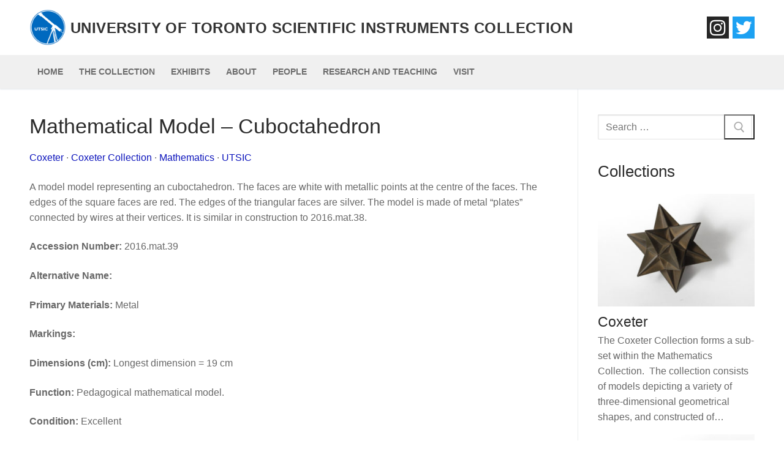

--- FILE ---
content_type: text/css
request_url: https://utsic.utoronto.ca/wp-content/plugins/wp-museum/react/style-components.css?ver=1769451760
body_size: 14486
content:
.advanced-search-editor-buttons,.advanced-search-editor-buttons button{margin:.5em}.advanced-search-form-wrapper>div{margin:5px}.advanced-search-form-wrapper select{line-height:1.2em;padding:5px}.advanced-search-form-wrapper input[type=checkbox]{margin-right:5px}.advanced-search-form-wrapper .search-visible,.advanced-search-form-wrapper.search-visible{border:1px solid transparent;padding:5px}.advanced-search-form-wrapper .search-hidden,.advanced-search-form-wrapper.search-hidden{border:1px dashed gray;border-radius:5px;padding:5px}.advanced-search-form-wrapper .advanced-search-main-input{display:flex;flex-direction:row}.advanced-search-form-wrapper .advanced-search-main-input input{flex-grow:1;margin-right:.5em}.advanced-search-form-wrapper .advanced-search-toggles{display:flex;flex-direction:row}.advanced-search-form-wrapper .advanced-search-toggles .components-base-control label{display:inline-block;margin-right:.5em}.advanced-search-form-wrapper .advanced-search-select-controls{display:flex;flex-direction:row;justify-content:flex-start}.advanced-search-form-wrapper .advanced-search-select-controls .components-base-control{display:block;margin-right:.5em}.advanced-search-form-wrapper .advanced-search-select-controls .components-base-control select{height:7em}.advanced-search-form-wrapper .advanced-search-fields .field-search-element{display:flex;flex-direction:row;margin-bottom:1em}.advanced-search-form-wrapper .advanced-search-fields .field-search-element .field-search-input{flex-grow:1;margin-left:1em}.advanced-search-form-wrapper .components-base-control label{display:block}.wpm-collection-main-navigation-collection-box{margin-top:.5em}.wpm-collection-main-navigation-collection-box .wpm-collection-main-navigation-collection-box-title-wrapper{align-items:center;background-color:#ededed;border-width:0;color:#000;display:flex;font-size:1.2em;justify-content:space-between;padding:.5em}.wpm-collection-main-navigation-collection-box .wpm-collection-main-navigation-collection-box-title-wrapper a{color:inherit;font-weight:400;text-decoration:none}.wpm-collection-main-navigation-collection-box .wpm-collection-main-navigation-collection-box-title-wrapper a:hover{text-decoration:underline}.wpm-collection-main-navigation-collection-box .wpm-collection-main-navigation-collection-box-title-wrapper a:visited{color:initial}.wpm-collection-main-navigation-collection-box .wpm-collection-main-navigation-collection-box-excerpt{border-left:2px solid gray;margin-left:2px;margin-top:.5em;overflow:hidden;padding-left:.5em;transition-duration:.7s;transition-property:max-height;transition-timing-function:ease}.wpm-collection-main-navigation-collection-box .wpm-collection-main-navigation-collection-box-excerpt.closed{max-height:0}.wpm-collection-main-navigation-collection-box .wpm-collection-main-navigation-collection-box-excerpt.open{max-height:20em}.wpm-collection-main-navigation-collection-box .wpm-collection-main-navigation-collection-box-excerpt-more{margin-top:1em}.wpm-collection-box-placeholder{font-size:1.2em;margin-top:.5em;padding:.5em;position:relative;width:100%}.wpm-collection-box-placeholder:after{color:transparent;content:"AAA"}.wpm-embedded-search .screen-reader-text{border:0;clip:rect(1px,1px,1px,1px);clip-path:inset(50%);height:1px;margin:-1px;overflow:hidden;padding:0;position:absolute!important;width:1px;word-wrap:normal!important}.wpm-embedded-search .embedded-search-input{align-items:flex-end;display:flex;flex-direction:row;width:100%}.wpm-embedded-search .embedded-search-input .main-input-area{flex-grow:1;flex-shrink:1;margin-right:1em}.wpm-embedded-search .embedded-search-input .main-input-area>input{font-size:16px;width:100%}.wpm-embedded-search .embedded-search-input button{align-self:flex-start;display:block;flex-grow:0;flex-shrink:0;font-size:16px;margin-right:1em}.wpm-embedded-search .wpm-embedded-search-controls{display:flex;flex-direction:row;margin-top:.5em}.wpm-embedded-search .wpm-embedded-search-controls>*{width:100%}.wpm-embedded-search .wpm-embedded-search-controls .wpm-embedded-search-advanced-search-link{text-align:right}.grid-image-container{align-items:center;display:inline-block;position:relative;width:100%}.grid-image-container .grid-image-placeholder{background-color:#f1f2f3;border:none;cursor:pointer;height:0;padding-bottom:50%;padding-top:50%;position:relative;width:100%}.grid-image-container .grid-image-placeholder .grid-image-placeholder-plus{font-size:3em;height:0;line-height:0;overflow:visible;position:absolute;text-align:center;top:50%;width:100%}.grid-image-container .grid-image-image{height:0;padding-bottom:100%}.grid-image-container .grid-image-image .image-selector-container{align-items:unset;display:block;height:0;padding-bottom:100%;position:static}.grid-image-container .grid-image-image .selector-button{top:50%;transform:translateY(-50%)}.grid-image-container .grid-image-image img{-o-object-fit:fill;object-fit:fill}.grid-image-container .grid-image-image .removeImageLink{background:hsla(0,0%,100%,.8);border:1px solid #ccc;border-radius:3px;color:#333;cursor:pointer;font-size:12px;padding:2px 6px;position:absolute;right:5px;top:1em}.grid-image-container .grid-image-image .removeImageLink:hover{background:#fff}.image-selector-container{align-items:center;background-position:50%;background-repeat:no-repeat;background-size:cover;display:flex;max-width:100%;position:relative}.image-selector-container .selector-button{position:absolute}.image-selector-container .right-arrow{right:0}.wpm-object-grid{display:flex;flex-direction:row;flex-wrap:wrap;width:100%}.wpm-object-grid .object-grid-box-wrapper{flex-grow:0;overflow:hidden;padding:5px}.wpm-object-grid .object-grid-box-wrapper a{cursor:pointer}.wpm-object-grid .object-grid-box-wrapper .object-grid-box .object-grid-thumbnail-div{position:relative;width:100%}.wpm-object-grid .object-grid-box-wrapper .object-grid-box .object-grid-thumbnail-div img{height:100%;-o-object-fit:cover;object-fit:cover;position:absolute;width:100%;z-index:0}.wpm-object-grid .object-grid-box-wrapper .object-grid-box .object-grid-thumbnail-div:after{content:"";display:block;padding-bottom:100%}.wpm-object-grid .object-grid-box-wrapper .object-grid-box .object-grid-caption-div h3{font-size:1em;margin-bottom:.5em;margin-top:.5em}.museum-blocks-image-grid{display:flex;flex-wrap:wrap;position:relative}.museum-blocks-image-grid .grid-image-wrapper{cursor:pointer;flex-grow:0;flex-shrink:0;overflow:hidden;padding:5px;position:relative}.museum-blocks-image-grid .grid-image-wrapper img{height:100%;-o-object-fit:cover;object-fit:cover;position:absolute;width:100%;z-index:0}.museum-blocks-image-grid .grid-image-wrapper:after{background-color:#f1f2f3;content:"";display:block;padding-bottom:100%}.search-results .object-row-content{display:flex;flex-direction:row;width:100%}.search-results .object-row-content p{margin-top:0}.search-results .object-row-content .object-row-image{flex-basis:150px;flex-grow:0;flex-shrink:0;margin-right:.5em}.search-results .object-row-content .object-info{flex-basis:50%;flex-grow:1}.wpm-object-modal{height:90vh;max-height:calc(100% - 100px);max-width:90vw;overflow-x:hidden!important;width:70vh}.wpm-object-modal a{word-wrap:break-word}.wpm-object-modal div:focus,.wpm-object-modal:focus{outline-style:none}.wpm-object-modal h1:after,.wpm-object-modal h1:before,.wpm-object-modal h2:after,.wpm-object-modal h2:before,.wpm-object-modal h3:after,.wpm-object-modal h3:before,.wpm-object-modal h4:after,.wpm-object-modal h4:before{all:initial!important;content:none!important}.wpm-object-modal .object-modal-content-wrapper{height:calc(100% - 84px)}.wpm-object-modal .object-modal-content-wrapper .object-modal-content .object-modal-image .object-modal-image-scroll,.wpm-object-modal .object-modal-content-wrapper .object-modal-content .object-modal-image .object-modal-image-scroll .img-wrapper{position:relative}.wpm-object-modal .object-modal-content-wrapper .object-modal-content .object-modal-image .object-modal-image-scroll .img-wrapper img{height:100%;-o-object-fit:cover;object-fit:cover;position:absolute;width:100%;z-index:0}.wpm-object-modal .object-modal-content-wrapper .object-modal-content .object-modal-image .object-modal-image-scroll .img-wrapper:after{background-color:#f1f2f3;content:"";display:block;padding-bottom:100%}.wpm-object-modal .object-modal-content-wrapper .object-modal-content .object-modal-image .object-modal-image-scroll .image-scroll-button{background-color:#fff;position:absolute;top:50%;transform:translateY(-50%);z-index:1}.wpm-object-modal .object-modal-content-wrapper .object-modal-content .object-modal-image .object-modal-image-scroll .image-scroll-button.inc{right:15px}.wpm-object-modal .object-modal-content-wrapper .object-modal-content .object-modal-image .object-modal-image-scroll .image-scroll-button.dec{left:15px}.wpm-object-modal .object-modal-content-wrapper .object-modal-content .object-modal-info{margin-top:1em}.wpm-object-modal .object-modal-content-wrapper .object-modal-content .object-modal-info .read-more-link{margin-bottom:.5em;margin-top:.5em}.wpm_obj-image{cursor:pointer}.components-modal__frame.wpm-object-post-image-modal.wpm-object-post-image-modal{height:auto;max-height:100%;max-width:80vh!important;overflow-x:hidden;width:70vw}.components-modal__frame.wpm-object-post-image-modal.wpm-object-post-image-modal a{word-wrap:break-word}.components-modal__frame.wpm-object-post-image-modal.wpm-object-post-image-modal div:focus,.components-modal__frame.wpm-object-post-image-modal.wpm-object-post-image-modal:focus{outline-style:none}.components-modal__frame.wpm-object-post-image-modal.wpm-object-post-image-modal h1:after,.components-modal__frame.wpm-object-post-image-modal.wpm-object-post-image-modal h1:before,.components-modal__frame.wpm-object-post-image-modal.wpm-object-post-image-modal h2:after,.components-modal__frame.wpm-object-post-image-modal.wpm-object-post-image-modal h2:before,.components-modal__frame.wpm-object-post-image-modal.wpm-object-post-image-modal h3:after,.components-modal__frame.wpm-object-post-image-modal.wpm-object-post-image-modal h3:before,.components-modal__frame.wpm-object-post-image-modal.wpm-object-post-image-modal h4:after,.components-modal__frame.wpm-object-post-image-modal.wpm-object-post-image-modal h4:before{all:initial;content:none}.components-modal__frame.wpm-object-post-image-modal.wpm-object-post-image-modal .image-modal-content-wrapper{height:calc(100% - 84px)}.components-modal__frame.wpm-object-post-image-modal.wpm-object-post-image-modal .image-modal-content-wrapper .image-modal-content,.components-modal__frame.wpm-object-post-image-modal.wpm-object-post-image-modal .image-modal-content-wrapper .image-modal-content .image-modal-image{position:relative}.components-modal__frame.wpm-object-post-image-modal.wpm-object-post-image-modal .image-modal-content-wrapper .image-modal-content .image-modal-image img{height:100%;-o-object-fit:contain;object-fit:contain;position:absolute;width:100%;z-index:0}.components-modal__frame.wpm-object-post-image-modal.wpm-object-post-image-modal .image-modal-content-wrapper .image-modal-content .image-modal-image:after{background-color:#fff;content:"";display:block;padding-bottom:100%}.components-modal__frame.wpm-object-post-image-modal.wpm-object-post-image-modal .image-modal-content-wrapper .image-modal-content .image-modal-button{background-color:#fff;position:absolute;top:50%;transform:translateY(-50%);z-index:1}.components-modal__frame.wpm-object-post-image-modal.wpm-object-post-image-modal .image-modal-content-wrapper .image-modal-content .image-modal-button.inc{right:15px}.components-modal__frame.wpm-object-post-image-modal.wpm-object-post-image-modal .image-modal-content-wrapper .image-modal-content .image-modal-button.dec{left:15px}.components-modal__frame.wpm-object-post-image-modal.wpm-object-post-image-modal .image-modal-content-wrapper .image-modal-content .image-modal-image-link{margin-bottom:.5em;margin-top:.5em}.components-modal__frame.wpm-object-post-image-modal.wpm-object-post-image-modal .image-modal-content-wrapper .image-modal-content .image-modal-caption{font-style:italic;margin-bottom:.5em;margin-top:.5em}.components-modal__frame.wpm-object-post-image-modal.wpm-object-post-image-modal .image-modal-content-wrapper .image-modal-content .image-modal-description{margin-bottom:.5em;margin-top:.5em}.wpm-search-box{padding:5px}.wpm-search-box .screen-reader-text{border:0;clip:rect(1px,1px,1px,1px);clip-path:inset(50%);height:1px;margin:-1px;overflow:hidden;padding:0;position:absolute!important;width:1px;word-wrap:normal!important}.wpm-search-box .toggle-control{margin-bottom:5px}.wpm-search-box .bottom-controls{margin-top:5px}.wpm-search-box .bottom-controls .cancel-button{float:right}.wpm-search-box .results-list div{padding:5px 0;width:100%}.wpm-search-box .results-list .search-result-button{background:none;border:none;color:inherit;cursor:pointer;display:block;font:inherit;height:auto;padding:0;text-align:left;width:100%}.wpm-search-box .results-list .search-result-button:focus,.wpm-search-box .results-list .search-result-button:hover{background-color:transparent!important}.wpm-search-box .results-list li{margin:0}.wpm-search-box .results-list li:nth-child(odd){background-color:#f3f5f6}.wpm-search-box .results-list li:nth-child(2n){background-color:#fdfdfd}.wpm-search-box .results-list li.selected{background-color:#0da0d1}.wpm-search-box .results-list .search-result-title{font-weight:700}.thumbnail-placeholder{background-color:#f1f2f3;cursor:pointer;position:relative}.thumbnail-placeholder .thumbnail-placeholder-plus{font-size:3em;height:0;line-height:0;overflow:visible;position:absolute;text-align:center;top:50%;width:100%}.paginated-component{margin-top:1em}.paginated-component .pagination ol{display:flex;flex-direction:row;list-style-type:none;margin:1em 0;padding:0}.paginated-component .pagination ol li{border:1px solid #e8e8e8;display:block;flex-basis:1em;flex-grow:1;flex-shrink:0;margin:0 -1px 0 0;max-width:2em;text-align:center}.paginated-component .pagination ol li button{background:none;border:none;color:inherit;cursor:pointer;display:block;font:inherit;height:100%;padding:.2em;text-decoration:none!important;width:100%}.paginated-component .pagination ol li button:disabled{cursor:not-allowed;opacity:.5}.paginated-component .pagination ol li.page-list-selected,.paginated-component .pagination ol li:hover{background-color:#e8e8e8}.paginated-component .pagination ol li:first-child{border-radius:3px 0 0 3px}.paginated-component .pagination ol li:last-child{border-radius:0 3px 3px 0}


--- FILE ---
content_type: text/css
request_url: https://utsic.utoronto.ca/wp-content/plugins/wp-museum/react/museum-block-front.css?ver=1769451760
body_size: 5460
content:
.museum-collection-block .collection-block-upper-content{display:flex;flex-wrap:nowrap;position:relative}.museum-collection-block .collection-block-upper-content .remote-collection-title{margin-bottom:.5em;margin-top:0}.museum-collection-block .collection-block-upper-content .thumbnail-wrapper{max-width:100%}.museum-collection-block .collection-block-upper-content .collection-info{flex-basis:25%;flex-grow:1;min-width:25%}.museum-collection-block .collection-block-upper-content.img-left{flex-direction:row}.museum-collection-block .collection-block-upper-content.img-left .collection-info{margin-left:1em}.museum-collection-block .collection-block-upper-content.img-right{flex-direction:row-reverse}.museum-collection-block .collection-block-upper-content.img-right .collection-info{margin-right:1em}.museum-collection-block .collection-block-upper-content.img-center{flex-direction:column}.wpm-embedded-search-block{width:100%}.wpm-embedded-search-block.alignleft{float:left}.wpm-embedded-search-block.alignright{float:right}.wpm-embedded-search-block.aligncenter{clear:both;display:block;margin-left:auto;margin-right:auto}.object-gallery-block{position:relative}.object-gallery-block .bottom-text-wrapper{margin-left:5px}.object-gallery-block .bottom-text-wrapper h1,.object-gallery-block .bottom-text-wrapper h2,.object-gallery-block .bottom-text-wrapper h3,.object-gallery-block .bottom-text-wrapper h4,.object-gallery-block .bottom-text-wrapper h5,.object-gallery-block .bottom-text-wrapper h6,.object-gallery-block .bottom-text-wrapper p{margin-bottom:.5em;margin-top:.5em}.object-gallery-block a{position:relative;z-index:2}.object-gallery-block .object-link{bottom:0;left:0;overflow:hidden;position:absolute;right:0;text-indent:100%;top:0;white-space:nowrap;z-index:1}.object-gallery-block .object-link,.object-gallery-block .object-link:hover{background-color:transparent;text-decoration:none}.object-gallery-block .gallery-grid{display:flex;flex-wrap:wrap;position:relative;width:100%}.object-gallery-block .gallery-image-wrapper{flex-grow:1;flex-shrink:0;overflow:hidden;padding:5px;position:relative}.object-gallery-block .gallery-image-wrapper img{height:100%;-o-object-fit:cover;object-fit:cover;position:absolute;width:100%;z-index:0}.object-gallery-block .gallery-image-wrapper:after{content:"";display:block;padding-bottom:100%}.object-grid-container table{border-collapse:separate;border-spacing:2px;line-height:0;table-layout:fixed;width:100%}.object-grid-container tbody{vertical-align:top}.object-grid-container tr{padding:0}.object-grid-container td{border-width:0;padding:0}.object-grid-container td a,.object-grid-container td a:hover{background-color:transparent;text-decoration:none}.object-grid-container .grid-image-container{align-items:center;display:inline-block;position:relative;width:100%}.object-grid-container .grid-image-placeholder{background-color:#f1f2f3;height:0;padding-bottom:50%;padding-top:50%}.object-grid-container .grid-image-image{background-position:50%;background-repeat:no-repeat;background-size:cover}.image-selector.alignleft,.image-selector.alignright{max-width:50%}.image-selector.aligncenter{clear:both;display:block;margin-left:auto;margin-right:auto}.image-selector{text-align:left}.image-selector .image-selector-title{margin-bottom:.2em;margin-top:.5em;text-align:left}.image-selector p.caption-text-field{margin:.5em 0}.image-selector img{height:auto;margin-bottom:5px;margin-top:5px;max-width:100%}.image-selector .image-selector-image-right{float:right}.image-selector .image-selector-image-center{display:block;margin-left:auto;margin-right:auto}.image-selector .object-link,.image-selector .object-link:hover{color:inherit;text-decoration:none}.info-outer-div.alignleft,.info-outer-div.alignright{max-width:50%}.info-outer-div.alignleft{float:left}.info-outer-div.alignright{float:right}.info-outer-div.aligncenter{clear:both;display:block;margin-left:auto;margin-right:auto}div.info-outer-div{overflow:auto;padding:5px}div.info-outer-div a{position:relative;z-index:1}div.info-outer-div .infobox-body-wrapper{display:flex;flex-wrap:wrap;position:relative}div.info-outer-div .infobox-body-wrapper .object-link{background-color:transparent;bottom:0;left:0;overflow:hidden;position:absolute;right:0;text-decoration:none;text-indent:100%;top:0;white-space:nowrap;z-index:0}div.info-outer-div .infobox-body-wrapper .object-link:hover{background-color:transparent;text-decoration:none}div.info-outer-div .infobox-body-wrapper.img-left{flex-direction:row}div.info-outer-div .infobox-body-wrapper.img-left .infobox-img-wrapper{margin-right:5px}div.info-outer-div .infobox-body-wrapper.img-right{flex-direction:row-reverse}div.info-outer-div .infobox-body-wrapper.img-right .infobox-img-wrapper{margin-left:5px}div.info-outer-div .infobox-body-wrapper.img-center{flex-direction:column}div.info-outer-div .infobox-body-wrapper.img-center .infobox-img-wrapper{margin-left:auto;margin-right:auto}div.info-outer-div .infobox-body-wrapper .infobox-img-wrapper{max-width:100%}div.info-outer-div .infobox-body-wrapper .infobox-content-wrapper{flex-basis:25%;flex-grow:1;min-width:25%}div.info-outer-div ul{list-style-type:none;margin:0;padding-left:0;text-align:left}div.info-outer-div ul .field-name{font-weight:700}div.info-outer-div ul li{margin-bottom:.5em}div.info-outer-div img{max-width:100%}div.info-outer-div h2,div.info-outer-div h3,div.info-outer-div h4,div.info-outer-div h5,div.info-outer-div h6,div.info-outer-div p{margin-bottom:.5em;margin-top:.5em;text-align:left}div.info-outer-div .object-link,div.info-outer-div .object-link:hover{color:inherit;text-decoration:none}


--- FILE ---
content_type: application/javascript
request_url: https://utsic.utoronto.ca/wp-content/plugins/wp-museum/react//blocks/advanced-search/front.js?ver=131df1862923c5cb96af
body_size: 17029
content:
(()=>{"use strict";var e={87:e=>{e.exports=window.wp.element},98:(e,t,a)=>{var s=a(427);a(790);s.SVG,s.Path},110:(e,t,a)=>{a.d(t,{A:()=>n});var s=a(573),l=a(790);const n=(0,l.jsx)(s.SVG,{xmlns:"http://www.w3.org/2000/svg",viewBox:"0 0 24 24",children:(0,l.jsx)(s.Path,{d:"M14.6 7l-1.2-1L8 12l5.4 6 1.2-1-4.6-5z"})})},169:(e,t,a)=>{var s=a(427);a(790);s.SVG,s.Path,s.Path,s.Path,s.Path,s.Path,s.Path,s.Path,s.Path,s.Path},195:(e,t,a)=>{var s=a(427);a(790);s.SVG,s.Path},249:(e,t,a)=>{var s=a(573);a(790);s.SVG,s.Path},396:(e,t,a)=>{a.d(t,{$e:()=>d,Im:()=>o,LN:()=>r,aV:()=>c,eR:()=>h,r_:()=>i});var s=a(455),l=a.n(s),n=a(790);const i="/wp/v2";function c(e,t){const a={URL:null,height:99999999,width:99999999};for(let[s,l]of Object.entries(e)){if(!Array.isArray(l)||l.length<4)continue;let[e,s,n,i]=l;s>=t.height&&s<a.height&&n>=t.width&&n<a.width&&(a.URL=e,a.height=s,a.width=n)}if(null===a.URL){const[t,s,l,n]=e.full;a.URL=t,a.height=s,a.width=l}return a}function r(e){if(o(e))return null;const t=Object.values(e);return t.sort(((e,t)=>e.sort_order-t.sort_order)),t[0]}function o(e){if(null===e)return!0;for(let t in e)if(e.hasOwnProperty(t))return!1;return!0}const d=e=>{const{href:t,onClickCallback:a,children:s,doLink:l}=e;return l?(0,n.jsx)("a",{href:t,children:s}):a?(0,n.jsx)("a",{onClick:a,children:s}):(0,n.jsx)(n.Fragment,{children:s})},h=e=>l()({path:`/wp-museum/v1/all/${e}/images`})},427:e=>{e.exports=window.wp.components},455:e=>{e.exports=window.wp.apiFetch},487:(e,t,a)=>{var s=a(427);a(790);s.SVG,s.Path},533:(e,t,a)=>{a.d(t,{$L:()=>s.A,KR:()=>l.A}),a(487),a(98);var s=a(110),l=a(625);a(882),a(195),a(169),a(249)},573:e=>{e.exports=window.wp.primitives},609:e=>{e.exports=window.React},625:(e,t,a)=>{a.d(t,{A:()=>n});var s=a(573),l=a(790);const n=(0,l.jsx)(s.SVG,{xmlns:"http://www.w3.org/2000/svg",viewBox:"0 0 24 24",children:(0,l.jsx)(s.Path,{d:"M10.6 6L9.4 7l4.6 5-4.6 5 1.2 1 5.4-6z"})})},630:(e,t,a)=>{a.d(t,{Be:()=>d,QY:()=>j,hS:()=>x});var s=a(87),l=a(427),n=a(455),i=a.n(n),c=a(396),r=a(790);const o=e=>{const{fieldData:t,searchFieldData:a,updateSearch:s}=e,{field:n,search:i}=a,o=void 0===t?[]:Object.values(t);let d=o.length>0&&void 0!==n&&o.find((e=>e.slug===n))||{};(0,c.Im)(d)&&o.length>0&&(d=o[0]);const{type:h="plain",slug:u=""}=d,g=o.length>0?o.filter((e=>"flag"!==e.type)).map((e=>({label:e.name,value:e.slug}))):[];let p;if("date"===h){let e;try{e=JSON.parse(i)}catch{e={}}const{fromDate:t,toDate:a}=e,l=t=>{const a={...e,...t};s(n,JSON.stringify(a))};p=(0,r.jsxs)(r.Fragment,{children:[(0,r.jsxs)("label",{children:["From:",(0,r.jsx)("input",{type:"date",value:t||"",onChange:e=>l({from:e.target.value})})]}),(0,r.jsxs)("label",{children:["To:",(0,r.jsx)("input",{type:"date",value:a||"",onChange:e=>l({to:e.target.value})})]})]})}else p=(0,r.jsx)("input",{type:"text",className:"field-search-input",value:i||"",onChange:e=>s(n,e.target.value)});return(0,r.jsxs)("div",{className:"field-search-element",children:[(0,r.jsx)(l.SelectControl,{value:u,onChange:e=>s(e,i),options:g}),p]})},d=e=>{const{defaultSearch:t,showFlags:a,showCollections:n,showTags:d,showFields:h,showObjectType:u,showTitleToggle:g,getFieldData:p,kindsData:m,collectionData:j,onSearch:x,inEditor:b,setAttributes:v,fixSearch:f}=e,w=(0,s.useRef)(null),[y,S]=(0,s.useState)({}),[N,k]=(0,s.useState)({}),[C,O]=(0,s.useState)(3),[T,P]=(0,s.useState)([]),{searchText:F,onlyTitle:_,selectedFlags:D,selectedCollections:R,selectedTags:E,selectedKind:L,searchFields:$}=y,M=e=>{const t=new URLSearchParams;e.searchText&&t.set("search",e.searchText),e.onlyTitle&&t.set("titleOnly","true"),e.selectedKind&&t.set("kind",e.selectedKind),e.selectedFlags?.length&&t.set("flags",e.selectedFlags.join(",")),e.selectedCollections?.length&&t.set("collections",e.selectedCollections.join(",")),e.searchFields?.length&&t.set("fields",JSON.stringify(e.searchFields)),e.selectedTags?.length&&t.set("tags",e.selectedTags.join(","));const a=`${window.location.pathname}?${t.toString()}`;window.history.pushState({},"",a)};(0,s.useEffect)((()=>{(async()=>{try{const e=(await i()({path:`${c.r_}/tags?orderby=count&order=desc&per_page=100`})).filter((e=>e.count>0));P(e)}catch(e){console.error("Error fetching tags:",e)}})();const e=(()=>{const e=new URLSearchParams(window.location.search),t={};if(e.has("search")&&(t.searchText=e.get("search")),e.has("titleOnly")&&(t.onlyTitle="true"===e.get("titleOnly")),e.has("kind")&&(t.selectedKind=parseInt(e.get("kind"))),e.has("flags")&&(t.selectedFlags=e.get("flags").split(",")),e.has("collections")&&(t.selectedCollections=e.get("collections").split(",")),e.has("tags")&&(t.selectedTags=e.get("tags").split(",")),e.has("fields"))try{t.searchFields=JSON.parse(e.get("fields"))}catch(e){console.error("Failed to parse fields from URL:",e)}return t})();if(Object.keys(e).length>0)S(e),U(e);else if(t){const e=JSON.parse(t);S(e)}w.current&&w.current.focus()}),[]),(0,s.useEffect)((()=>{if(void 0!==L&&m&&m.length>0){const e=m.find((e=>e.kind_id===L));p(e.type_name).then((e=>k(e)))}}),[L,m]),(0,s.useEffect)((()=>{!L&&m&&m.length>0&&S({...y,selectedKind:m[0].kind_id})}),[m]);const G=e=>{S({...y,...e})},V=(e,t=null,a=null)=>{const s=$?[...$]:[];let l=t,n=a;null===l&&(l=void 0!==s[e]&&null!==s[e].field?s[e].field:Object.values(N)[0].slug),null===n&&void 0!==s[e]&&(n=s[e].search),s[e]={field:l,search:n},G({searchFields:s})};let B=[];for(let e=0;e<C;e++)B[e]=(0,r.jsx)(o,{fieldData:N,searchFieldData:$&&$[e]?$[e]:{},updateSearch:(t,a)=>V(e,t,a)},e);const U=e=>{M(e),x(e)};return(0,r.jsxs)(r.Fragment,{children:[b&&(0,r.jsxs)("div",{className:"advanced-search-editor-buttons",children:[(0,r.jsx)(l.Button,{isSecondary:!0,onClick:()=>{S({}),window.history.pushState({},"",window.location.pathname)},children:"Reset Search"}),(0,r.jsx)(l.Button,{isSecondary:!0,onClick:()=>v({defaultSearch:JSON.stringify(y)}),children:"Set Defaults"})]}),(0,r.jsxs)("div",{className:"advanced-search-form-wrapper"+(f?" search-hidden":" search-visible"),children:[(b||u)&&(0,r.jsx)("div",{className:"advanced-search-object-type"+(u?" search-visible":" search-hidden"),children:(0,r.jsx)(l.SelectControl,{className:"advanced-search-object-type-select",label:"Object Type",value:L,onChange:e=>G({selectedKind:e}),options:(()=>{const e=[];return m.forEach(((t,a)=>{e[a]={value:t.kind_id,label:t.label}})),e})()})}),(0,r.jsxs)("div",{className:"advanced-search-main-input",children:[(0,r.jsx)("input",{ref:w,type:"text",value:F||"",onChange:e=>G({searchText:e.target.value}),onKeyDown:e=>{"Enter"===e.key&&U(y)}}),(0,r.jsx)(l.Button,{isPrimary:!0,className:"advanced-search-search-button",onClick:()=>U(y),children:"Search"})]}),(0,r.jsx)("div",{className:"advanced-search-toggles",children:(b||g)&&(0,r.jsx)(l.CheckboxControl,{className:"advanced-search-title-toggle-checkbox"+(g?" search-visible":" search-hidden"),label:"Only search titles",checked:!!_,onChange:e=>G({onlyTitle:e})})}),(0,r.jsxs)("div",{className:"advanced-search-select-controls",children:[(b||a)&&(0,r.jsx)(l.SelectControl,{className:"advanced-search-flags-select"+(a?" search-visible":" search-hidden"),multiple:!0,label:"Flags",value:D||[],onChange:e=>G({selectedFlags:e}),options:(()=>{const e=[];let t=0;return Object.entries(N).forEach((([a,s])=>{"flag"===s.type&&(e[t]={value:s.slug,label:s.name},t++)})),e})()}),(b||n)&&(0,r.jsx)(l.SelectControl,{className:"advanced-search-collections-select"+(n?" search-visible":" search-hidden"),multiple:!0,label:"Within Collections",value:R||[],onChange:e=>G({selectedCollections:e}),options:(()=>{const e=[];return Object.entries(j).forEach((([t,a])=>{e[t]={value:a.ID,label:a.post_title}})),e})()}),(b||d)&&(0,r.jsx)(l.SelectControl,{className:"advanced-search-tags-select"+(d?" search-visible":" search-hidden"),multiple:!0,label:"Tags",value:E||[],onChange:e=>G({selectedTags:e}),options:T.map((e=>({value:e.slug,label:e.name})))})]}),(b||h)&&(0,r.jsxs)("div",{className:"advanced-search-fields"+(h?" search-visible":" search-hidden"),children:[(0,r.jsx)("div",{className:"components-base-control",children:(0,r.jsx)("label",{className:"components-base-control__label",children:"Search in fields"})}),B]})]}),(0,r.jsx)(l.Button,{isPrimary:!0,className:"advanced-search-button",onClick:()=>{const e={};S(e),M(e)},children:"Reset Search"})]})};var h=a(533);a(609),a(723);const u=e=>{const{images:t}=e,a=Object.values(t);a.sort(((e,t)=>e.sort_order-t.sort_order));const[n,i]=(0,s.useState)(0),o=e=>{let t=n+e;0!==a.length&&(t<0?t=a.length-1:t>=a.length&&(t=0),i(t))},d=(0,c.aV)(a[n],{height:1024,width:1024});return(0,r.jsxs)("div",{className:"object-modal-image-scroll","aria-label":`Image gallery showing ${a.length} images`,children:[(0,r.jsx)(l.Button,{className:"image-scroll-button dec",icon:h.$L,label:"Previous image","aria-label":"View previous image",onClick:()=>o(-1)}),(0,r.jsx)(l.Button,{className:"image-scroll-button inc",icon:h.KR,label:"Next image","aria-label":"View next image",onClick:()=>o(1)}),(0,r.jsx)("div",{className:"img-wrapper","aria-live":"polite","aria-atomic":"true",children:(0,r.jsx)("img",{src:d.URL,title:a[n].title||"",alt:a[n].alt||a[n].title||"Museum object image"})})]})},g=e=>{const{title:t,content:a,url:s,linkText:n,images:i,close:c}=e;return(0,r.jsx)(l.Modal,{className:"wpm-object-modal",title:t,onRequestClose:c,children:(0,r.jsx)("div",{className:"object-modal-content-wrapper",children:(0,r.jsxs)("div",{className:"object-modal-content",children:[(0,r.jsx)("div",{className:"object-modal-image",children:(0,r.jsx)(u,{images:i})}),(0,r.jsxs)("div",{className:"object-modal-info",children:[(0,r.jsx)("div",{className:"read-more-link",children:(0,r.jsx)("a",{href:s,"aria-label":`View full details for ${t}`,children:n})}),(0,r.jsx)("div",{className:"modal-content",children:a})]})]})})})},p=e=>{const{mObject:t,imgStyle:a="",displayTitle:s=!0,displayDate:l=!1,displayExcerpt:n=!1,linkToObject:i=!0,onClickCallback:o=null,imgURL:d=null}=e,{post_title:h,post_date:u,excerpt:g,link:p,thumbnail:m}=t,j=h?(new DOMParser).parseFromString(h,"text/html").documentElement.textContent:h;let x;return x=d||null,(0,r.jsx)("div",{className:"object-grid-box-wrapper",style:a,children:(0,r.jsx)(c.$e,{href:p,doLink:i,onClickCallback:o,children:(0,r.jsxs)("div",{className:"object-grid-box",children:[(0,r.jsxs)("div",{className:"object-grid-thumbnail-div",children:[!!x&&(0,r.jsx)("img",{src:x,title:j,alt:j}),!x&&(0,r.jsx)("div",{className:"placeholder"})]}),(0,r.jsxs)("div",{className:"object-grid-caption-div",children:[l&&!!u&&(0,r.jsx)("div",{className:"ogc-date",children:u}),s&&!!j&&(0,r.jsx)("h3",{children:j}),n&&!!g&&(0,r.jsx)("div",{className:"ogc-excerpt",children:g})]})]})})})},m=e=>{const{mObject:t,displayTitle:a,displayDate:l,displayExcerpt:n,linkToObject:i,imgStyle:o,targetWidthHeight:d=300,doObjectModal:h=!1}=e,{post_title:u,post_date:m,excerpt:j,link:x,thumbnail:b}=t,v=u?(new DOMParser).parseFromString(u,"text/html").documentElement.textContent:u,[f,w]=(0,s.useState)(null),[y,S]=(0,s.useState)(!1);(0,s.useEffect)((()=>{w(null),(0,c.eR)(t.ID).then((e=>{null!==e&&w(e)}))}),[t]);let N=null,k=!1;return null!==f&&(Object.entries(f).length>0?N=(0,c.aV)((0,c.LN)(f),{width:d,height:d}):k=!0),(0,r.jsxs)(r.Fragment,{children:[(0,r.jsx)(p,{mObject:t,imgStyle:o,displayTitle:a,displayDate:l,displayExcerpt:n,linkToObject:i,onClickCallback:()=>{h?S(!0):window.open(x,"_self")},imgURL:k?"/wp-content/plugins/wp-museum/src/assets/museum-icon-darkgray-1024.png":N?N.URL:null}),h&&y&&(0,r.jsx)(g,{title:v,content:j,url:x,linkText:"View full entry",images:f,close:()=>S(!1)})]})},j=e=>{const{mObjects:t,columns:a=3,displayTitle:s=!0,displayDate:l=!1,displayExcerpt:n=!1,linkToObjects:i=!1,doObjectModal:c=!0}=e;if(!t||0==t.length)return null;const o={flexBasis:`calc(${Math.round(1/a*100)+"%"} - 10px)`},d=t.map((e=>(0,r.jsx)(m,{mObject:e,imgStyle:o,displayTitle:s,displayDate:l,displayExcerpt:n,linkToObject:i,doObjectModal:c},e.ID)));return(0,r.jsx)("div",{className:"wpm-object-grid",children:d})},x=e=>t=>{const{currentPage:a,totalPages:s,pagesToShow:l=5,searchCallback:n,searchParams:i,...c}=t,o=e=>{i.page=e,n(i)},d=()=>{const e=[];let t,n;s>l?a<=l-1?(t=1,n=l):s-a+1>=l?(t=Math.max(1,a-Math.floor(l/2)),n=Math.min(t+l-1,s)):(t=s-l+1,n=s):(t=1,n=s),t>1&&s>l&&e.push((0,r.jsx)("li",{children:(0,r.jsx)("button",{type:"button","aria-label":"Go to page 1",onClick:()=>o(1),children:1})},-1)),t>2&&s>l&&e.push((0,r.jsx)("li",{"aria-hidden":"true",children:"..."},0));for(let s=t;s<=n;s++)e.push((0,r.jsx)("li",{className:s==a?"page-list-selected":"page-list-unselected",children:(0,r.jsx)("button",{type:"button","aria-label":`Go to page ${s}`,"aria-current":s==a?"page":void 0,onClick:()=>o(s),children:s})},s));return n<s&&s>l&&(e.push((0,r.jsx)("li",{"aria-hidden":"true",children:"..."},n+1)),e.push((0,r.jsx)("li",{children:(0,r.jsx)("button",{type:"button","aria-label":`Go to page ${s}`,onClick:()=>o(s),children:s})},n+2))),(0,r.jsxs)("ol",{role:"navigation","aria-label":"Pagination Navigation",children:[s>l&&(0,r.jsx)("li",{children:(0,r.jsx)("button",{type:"button","aria-label":"Go to first page",onClick:()=>o(1),children:(0,r.jsx)("span",{className:"pagination-symbol","aria-hidden":"true",children:"«"})})}),s>l&&(0,r.jsx)("li",{children:(0,r.jsx)("button",{type:"button","aria-label":"Go to previous page",disabled:a<=1,onClick:()=>o(Math.max(1,a-1)),children:(0,r.jsx)("span",{className:"pagination-symbol","aria-hidden":"true",children:"‹"})})}),e,s>l&&(0,r.jsx)("li",{children:(0,r.jsx)("button",{type:"button","aria-label":"Go to next page",disabled:a>=s,onClick:()=>o(Math.min(s,a+1)),children:(0,r.jsx)("span",{className:"pagination-symbol","aria-hidden":"true",children:"›"})})}),s>l&&(0,r.jsx)("li",{children:(0,r.jsx)("button",{type:"button","aria-label":"Go to last page",onClick:()=>o(s),children:(0,r.jsx)("span",{className:"pagination-symbol","aria-hidden":"true",children:"»"})})})]})};return(0,r.jsxs)("div",{className:"paginated-component",children:[s>1&&(0,r.jsx)("div",{className:"pagination",children:(0,r.jsx)(d,{})}),(0,r.jsx)(e,{...c}),s>1&&(0,r.jsx)("div",{className:"pagination",children:(0,r.jsx)(d,{})})]})},b=e=>{const{objectData:t,displayImage:a}=e,{post_title:s,link:l,excerpt:n,thumbnail:i}=t;return(0,r.jsxs)("div",{className:"object-row",children:[(0,r.jsx)("a",{href:l,children:(0,r.jsx)("h2",{children:s})}),(0,r.jsxs)("div",{className:"object-row-content",children:[a&&(0,r.jsx)("div",{className:"object-row-image",children:(0,r.jsx)("a",{href:l,children:(0,r.jsx)("img",{src:i[0],alt:decodedPostTitle})})}),(0,r.jsx)("div",{className:"object-info",children:(0,r.jsx)("p",{children:n})})]})]})};x((e=>{const{mObjects:t,displayImages:a}=e,s=!!t&&t.map((e=>(0,r.jsx)(b,{objectData:e,displayImage:a})));return(0,r.jsx)("div",{className:"search-results",children:s})}))},723:e=>{e.exports=window.wp.i18n},790:e=>{e.exports=window.ReactJSXRuntime},882:(e,t,a)=>{var s=a(427);a(790);s.SVG,s.Path}},t={};function a(s){var l=t[s];if(void 0!==l)return l.exports;var n=t[s]={exports:{}};return e[s](n,n.exports,a),n.exports}a.n=e=>{var t=e&&e.__esModule?()=>e.default:()=>e;return a.d(t,{a:t}),t},a.d=(e,t)=>{for(var s in t)a.o(t,s)&&!a.o(e,s)&&Object.defineProperty(e,s,{enumerable:!0,get:t[s]})},a.o=(e,t)=>Object.prototype.hasOwnProperty.call(e,t);var s=a(87),l=a(455),n=a.n(l),i=a(630),c=a(790);const r=(0,i.hS)(i.QY);window.addEventListener("DOMContentLoaded",(()=>{const e=document.getElementsByClassName("wpm-advanced-search-block-frontend");if(e)for(let t=0;t<e.length;t++){const a=e[t],l=a.dataset.attributes,n=JSON.parse(l||"{}");"string"!=typeof n.defaultSearch&&(n.defaultSearch=JSON.stringify(n.defaultSearch)),(0,s.createRoot)(a).render((0,c.jsx)(o,{attributes:n}))}}));const o=e=>{const{attributes:t}=e,{defaultSearch:a,fixSearch:l,runOnLoad:o,showObjectType:d,showTitleToggle:h,showFlags:u,showCollections:g,showTags:p,showFields:m,gridRows:j,columns:x,resultsPerPage:b}=t,[v,f]=(0,s.useState)({}),[w,y]=(0,s.useState)([]),[S,N]=(0,s.useState)([]),[k,C]=(0,s.useState)([]),O="/wp-museum/v1";(0,s.useEffect)((()=>{T(),P(),o&&a&&F(JSON.parse(a))}),[]);const T=()=>{n()({path:`${O}/collections`}).then((e=>f(e)))},P=()=>{n()({path:`${O}/mobject_kinds`}).then((e=>y(e)))},F=e=>{if(e.searchFields?.length>0)for(const t of e.searchFields)t.search&&(t.search.startsWith("~")?e[t.field]=t.search:e[t.field]=`~${t.search}`);if(e.selectedFlags?.length)for(const t of e.selectedFlags)e[t]=!0;e.per_page=b,C(e),n()({path:`${O}/search`,method:"POST",data:e,parse:!1}).then((e=>{if(!e.ok)throw new Error(`HTTP error! status: ${e.status}`);return e.json()})).then((e=>{N(e)})).catch((e=>{console.error("Search request failed:",e),N([])}))};let _=1,D=0;return S.length>0&&void 0!==S[0].query_data&&(_=S[0].query_data.current_page,D=S[0].query_data.num_pages),(0,c.jsxs)(c.Fragment,{children:[!l&&(0,c.jsx)(i.Be,{defaultSearch:a,showFlags:u,showCollections:g,showTags:p,showFields:m,showObjectType:d,showTitleToggle:h,collectionData:v,kindsData:w,getFieldData:e=>n()({path:`${O}/${e}/fields`}),inEditor:!1,onSearch:F}),S&&(0,c.jsx)(r,{currentPage:_,totalPages:D,searchCallback:F,searchParams:k,mObjects:S,columns:x,displayTitle:!0,displayDate:!1,displayExcerpt:!1,linkToObjects:!0,doObjectModal:!1})]})}})();

--- FILE ---
content_type: application/javascript
request_url: https://utsic.utoronto.ca/wp-content/plugins/wp-museum/react//components.js?ver=99a4ee8309778a5eb038
body_size: 2693
content:
(()=>{"use strict";var e,t={87:e=>{e.exports=window.wp.element},98:(e,t,r)=>{var a=r(427);r(790);a.SVG,a.Path},110:(e,t,r)=>{var a=r(573);r(790);a.SVG,a.Path},169:(e,t,r)=>{var a=r(427);r(790);a.SVG,a.Path,a.Path,a.Path,a.Path,a.Path,a.Path,a.Path,a.Path,a.Path},195:(e,t,r)=>{var a=r(427);r(790);a.SVG,a.Path},249:(e,t,r)=>{var a=r(573);r(790);a.SVG,a.Path},396:(e,t,r)=>{function a(e,t){const r={URL:null,height:99999999,width:99999999};for(let[a,i]of Object.entries(e)){if(!Array.isArray(i)||i.length<4)continue;let[e,a,o,n]=i;a>=t.height&&a<r.height&&o>=t.width&&o<r.width&&(r.URL=e,r.height=a,r.width=o)}if(null===r.URL){const[t,a,i,o]=e.full;r.URL=t,r.height=a,r.width=i}return r}r.d(t,{aV:()=>a}),r(455),r(790)},427:e=>{e.exports=window.wp.components},455:e=>{e.exports=window.wp.apiFetch},487:(e,t,r)=>{var a=r(427);r(790);a.SVG,a.Path},533:(e,t,r)=>{r(487),r(98),r(110),r(625),r(882),r(195),r(169),r(249)},573:e=>{e.exports=window.wp.primitives},609:e=>{e.exports=window.React},625:(e,t,r)=>{var a=r(573);r(790);a.SVG,a.Path},630:(e,t,r)=>{r(87),r(427),r(455),r(396);var a=r(790);r(533),r(609),r(723);const i=e=>{const{objectData:t,displayImage:r}=e,{post_title:i,link:o,excerpt:n,thumbnail:h}=t;return(0,a.jsxs)("div",{className:"object-row",children:[(0,a.jsx)("a",{href:o,children:(0,a.jsx)("h2",{children:i})}),(0,a.jsxs)("div",{className:"object-row-content",children:[r&&(0,a.jsx)("div",{className:"object-row-image",children:(0,a.jsx)("a",{href:o,children:(0,a.jsx)("img",{src:h[0],alt:decodedPostTitle})})}),(0,a.jsx)("div",{className:"object-info",children:(0,a.jsx)("p",{children:n})})]})]})}},723:e=>{e.exports=window.wp.i18n},790:e=>{e.exports=window.ReactJSXRuntime},799:()=>{},882:(e,t,r)=>{var a=r(427);r(790);a.SVG,a.Path}},r={};function a(e){var i=r[e];if(void 0!==i)return i.exports;var o=r[e]={exports:{}};return t[e](o,o.exports,a),o.exports}a.m=t,e=[],a.O=(t,r,i,o)=>{if(!r){var n=1/0;for(c=0;c<e.length;c++){for(var[r,i,o]=e[c],h=!0,s=0;s<r.length;s++)(!1&o||n>=o)&&Object.keys(a.O).every((e=>a.O[e](r[s])))?r.splice(s--,1):(h=!1,o<n&&(n=o));if(h){e.splice(c--,1);var l=i();void 0!==l&&(t=l)}}return t}o=o||0;for(var c=e.length;c>0&&e[c-1][2]>o;c--)e[c]=e[c-1];e[c]=[r,i,o]},a.n=e=>{var t=e&&e.__esModule?()=>e.default:()=>e;return a.d(t,{a:t}),t},a.d=(e,t)=>{for(var r in t)a.o(t,r)&&!a.o(e,r)&&Object.defineProperty(e,r,{enumerable:!0,get:t[r]})},a.o=(e,t)=>Object.prototype.hasOwnProperty.call(e,t),(()=>{var e={179:0,262:0};a.O.j=t=>0===e[t];var t=(t,r)=>{var i,o,[n,h,s]=r,l=0;if(n.some((t=>0!==e[t]))){for(i in h)a.o(h,i)&&(a.m[i]=h[i]);if(s)var c=s(a)}for(t&&t(r);l<n.length;l++)o=n[l],a.o(e,o)&&e[o]&&e[o][0](),e[o]=0;return a.O(c)},r=globalThis.webpackChunkwp_museum=globalThis.webpackChunkwp_museum||[];r.forEach(t.bind(null,0)),r.push=t.bind(null,r.push.bind(r))})(),a.O(void 0,[262],(()=>a(630)));var i=a.O(void 0,[262],(()=>a(799)));i=a.O(i)})();

--- FILE ---
content_type: application/javascript
request_url: https://utsic.utoronto.ca/wp-content/plugins/wp-museum/react/blocks/embedded-search/front.js?ver=0291a973d43356ded863
body_size: 4589
content:
(()=>{"use strict";var e={87:e=>{e.exports=window.wp.element},98:(e,t,a)=>{var r=a(427);a(790);r.SVG,r.Path},110:(e,t,a)=>{var r=a(573);a(790);r.SVG,r.Path},169:(e,t,a)=>{var r=a(427);a(790);r.SVG,r.Path,r.Path,r.Path,r.Path,r.Path,r.Path,r.Path,r.Path,r.Path},195:(e,t,a)=>{var r=a(427);a(790);r.SVG,r.Path},249:(e,t,a)=>{var r=a(573);a(790);r.SVG,r.Path},396:(e,t,a)=>{function r(e,t){const a={URL:null,height:99999999,width:99999999};for(let[r,s]of Object.entries(e)){if(!Array.isArray(s)||s.length<4)continue;let[e,r,n,c]=s;r>=t.height&&r<a.height&&n>=t.width&&n<a.width&&(a.URL=e,a.height=r,a.width=n)}if(null===a.URL){const[t,r,s,n]=e.full;a.URL=t,a.height=r,a.width=s}return a}function s(e){if(null===e)return!0;for(let t in e)if(e.hasOwnProperty(t))return!1;return!0}function n(e){const t=JSON.parse(e);for(const[e,a]of Object.entries(t))"false"===a&&(t[e]=!1),"true"===a&&(t[e]=!0);return t}a.d(t,{A4:()=>n,Im:()=>s,aV:()=>r}),a(455),a(790)},427:e=>{e.exports=window.wp.components},455:e=>{e.exports=window.wp.apiFetch},487:(e,t,a)=>{var r=a(427);a(790);r.SVG,r.Path},533:(e,t,a)=>{a(487),a(98),a(110),a(625),a(882),a(195),a(169),a(249)},573:e=>{e.exports=window.wp.primitives},609:e=>{e.exports=window.React},625:(e,t,a)=>{var r=a(573);a(790);r.SVG,r.Path},630:(e,t,a)=>{a.d(t,{xb:()=>o});var r=a(87),s=a(427),n=(a(455),a(396)),c=a(790);a(533),a(609);const o=e=>{const{searchDefaults:t={},runSearch:a=null,updateSearchText:o=null,searchButtonText:l="Search",showTitleToggle:i=!1,onlyTitleDefault:d=!0,showReset:h=!0,autoFocus:u=!1,resetButtonText:m="Reset",placeholderText:x="",searchPageURL:p="",advancedSearchURL:w=""}=e,[b,v]=(0,r.useState)(""),[j,f]=(0,r.useState)(d);(0,r.useEffect)((()=>{t.searchText&&g(t.searchText)}),[t]);const g=e=>{v(e),o&&o(e)},P=(e={})=>{const r=(0,n.Im)(e)?{...t,onlyTitle:j,searchText:b}:e;if(a)a(r);else if(p){const e=new URLSearchParams(r).toString();window.open(`${p}?${e}`,"_self")}};return(0,c.jsx)("div",{className:"wpm-embedded-search",role:"search",children:(0,c.jsxs)("div",{className:"embedded-search-input",children:[(0,c.jsxs)("div",{className:"main-input-area",children:[(0,c.jsx)("label",{htmlFor:"wpm-embedded-search-input",className:"screen-reader-text",children:"Search"}),(0,c.jsx)("input",{id:"wpm-embedded-search-input",type:"text",placeholder:x,"aria-label":x||"Search",onKeyPress:e=>{"Enter"===e.key&&(e.stopPropagation(),P())},value:b,onChange:e=>g(e.target.value),autoFocus:u}),(0,c.jsxs)("div",{className:"wpm-embedded-search-controls",children:[i&&(0,c.jsx)("div",{className:"wpm-embedded-search-title-toggle",children:(0,c.jsx)(s.CheckboxControl,{label:"Only search titles",checked:j,onChange:f})}),!!w&&(0,c.jsx)("div",{className:"wpm-embedded-search-advanced-search-link",children:(0,c.jsx)("a",{href:w,"aria-label":"Go to advanced search page",children:"Advanced Search"})})]})]}),(0,c.jsx)(s.Button,{isPrimary:!0,className:"wpm-embedded-search-button","aria-label":`${l} museum objects`,onClick:()=>P(),children:l}),h&&(0,c.jsx)(s.Button,{isSecondary:!0,className:"wpm-embedded-search-button","aria-label":"Clear search and reset results",onClick:()=>{g("");const e={...t,onlyTitle:j,searchText:""};P(e)},children:m})]})})};a(723);const l=e=>{const{objectData:t,displayImage:a}=e,{post_title:r,link:s,excerpt:n,thumbnail:o}=t;return(0,c.jsxs)("div",{className:"object-row",children:[(0,c.jsx)("a",{href:s,children:(0,c.jsx)("h2",{children:r})}),(0,c.jsxs)("div",{className:"object-row-content",children:[a&&(0,c.jsx)("div",{className:"object-row-image",children:(0,c.jsx)("a",{href:s,children:(0,c.jsx)("img",{src:o[0],alt:decodedPostTitle})})}),(0,c.jsx)("div",{className:"object-info",children:(0,c.jsx)("p",{children:n})})]})]})}},723:e=>{e.exports=window.wp.i18n},790:e=>{e.exports=window.ReactJSXRuntime},882:(e,t,a)=>{var r=a(427);a(790);r.SVG,r.Path}},t={};function a(r){var s=t[r];if(void 0!==s)return s.exports;var n=t[r]={exports:{}};return e[r](n,n.exports,a),n.exports}a.n=e=>{var t=e&&e.__esModule?()=>e.default:()=>e;return a.d(t,{a:t}),t},a.d=(e,t)=>{for(var r in t)a.o(t,r)&&!a.o(e,r)&&Object.defineProperty(e,r,{enumerable:!0,get:t[r]})},a.o=(e,t)=>Object.prototype.hasOwnProperty.call(e,t);var r=a(87),s=a(630),n=a(396),c=a(790);const o=e=>{const{attributes:t}=e,{searchPageURL:a,headerText:r,align:n,maxWidth:o,showTitleToggle:l,advancedSearchURL:i}=t;return(0,c.jsxs)("div",{className:`wpm-embedded-search-block align${n}`,style:{maxWidth:`${o}%`},children:[!!r&&(0,c.jsx)("h2",{children:r}),(0,c.jsx)(s.xb,{showTitleToggle:l,searchPageURL:a,showReset:!1,advancedSearchURL:i})]})},l=document.getElementsByClassName("wpm-embedded-search-block-frontend");if(l)for(let e=0;e<l.length;e++){const t=l[e],a=(0,n.A4)(t.dataset.attributes);(0,r.createRoot)(t).render((0,c.jsx)(o,{attributes:a}))}})();

--- FILE ---
content_type: application/javascript
request_url: https://utsic.utoronto.ca/wp-content/plugins/wp-museum/react/blocks/object-meta/front.js?ver=5c1a72a8f881387c678f
body_size: 4024
content:
(()=>{"use strict";var e={87:e=>{e.exports=window.wp.element},98:(e,t,a)=>{var s=a(427);a(790);s.SVG,s.Path},110:(e,t,a)=>{a.d(t,{A:()=>n});var s=a(573),i=a(790);const n=(0,i.jsx)(s.SVG,{xmlns:"http://www.w3.org/2000/svg",viewBox:"0 0 24 24",children:(0,i.jsx)(s.Path,{d:"M14.6 7l-1.2-1L8 12l5.4 6 1.2-1-4.6-5z"})})},169:(e,t,a)=>{var s=a(427);a(790);s.SVG,s.Path,s.Path,s.Path,s.Path,s.Path,s.Path,s.Path,s.Path,s.Path},195:(e,t,a)=>{var s=a(427);a(790);s.SVG,s.Path},249:(e,t,a)=>{var s=a(573);a(790);s.SVG,s.Path},396:(e,t,a)=>{a.d(t,{aV:()=>n,eR:()=>o});var s=a(455),i=a.n(s);function n(e,t){const a={URL:null,height:99999999,width:99999999};for(let[s,i]of Object.entries(e)){if(!Array.isArray(i)||i.length<4)continue;let[e,s,n,o]=i;s>=t.height&&s<a.height&&n>=t.width&&n<a.width&&(a.URL=e,a.height=s,a.width=n)}if(null===a.URL){const[t,s,i,n]=e.full;a.URL=t,a.height=s,a.width=i}return a}a(790);const o=e=>i()({path:`/wp-museum/v1/all/${e}/images`})},427:e=>{e.exports=window.wp.components},455:e=>{e.exports=window.wp.apiFetch},487:(e,t,a)=>{var s=a(427);a(790);s.SVG,s.Path},533:(e,t,a)=>{a.d(t,{$L:()=>s.A,KR:()=>i.A}),a(487),a(98);var s=a(110),i=a(625);a(882),a(195),a(169),a(249)},573:e=>{e.exports=window.wp.primitives},609:e=>{e.exports=window.React},625:(e,t,a)=>{a.d(t,{A:()=>n});var s=a(573),i=a(790);const n=(0,i.jsx)(s.SVG,{xmlns:"http://www.w3.org/2000/svg",viewBox:"0 0 24 24",children:(0,i.jsx)(s.Path,{d:"M10.6 6L9.4 7l4.6 5-4.6 5 1.2 1 5.4-6z"})})},630:(e,t,a)=>{a.d(t,{XF:()=>c});var s=a(87),i=a(427),n=(a(455),a(396)),o=a(790),l=a(533);a(609),a(723);const r=e=>{const{imgData:t=null,imgIndex:a=0,openModal:s,imgDimensions:i={width:200,height:200}}=e,l=t?(0,n.aV)(t,i):null,r=t?t.alt:"",d=t?t.title:"";return(0,o.jsx)("div",{className:"wpm_obj-image",children:!!t&&(0,o.jsx)("img",{src:l.URL,alt:r,title:d,onClick:()=>s(a)})})},d=e=>{const{imgData:t={},imgIndex:a=0,displayCaption:s=!0,displayDescription:r=!1,updateImgIndex:d,close:c}=e,m=Object.values(t).sort(((e,t)=>e.sort_order-t.sort_order)),{title:h=null,caption:p=null,description:g=null,alt:u=null}=m[a],w=!!m.length>0?(0,n.aV)(m[a],{height:1024,width:1024}):null;return(0,o.jsx)(i.Modal,{className:"wpm-object-post-image-modal",title:h||"",onRequestClose:c,children:(0,o.jsx)("div",{className:"image-modal-content-wrapper",children:(0,o.jsxs)("div",{className:"image-modal-content",children:[(0,o.jsx)(i.Button,{className:"image-modal-button dec",icon:l.$L,onClick:()=>d(-1)}),(0,o.jsx)(i.Button,{className:"image-modal-button inc",icon:l.KR,onClick:()=>d(1)}),(0,o.jsx)("div",{className:"image-modal-image",children:!!w&&(0,o.jsx)("img",{src:w.URL,title:h||"",alt:u||""})}),(0,o.jsx)("div",{className:"image-modal-image-link",children:(0,o.jsx)("a",{href:m[a].full[0],target:"_blank",children:"View Full Image"})}),s&&(0,o.jsx)("div",{className:"image-modal-caption",children:p}),r&&(0,o.jsx)("div",{className:"image-modal-description",children:g})]})})})},c=e=>{const{postId:t}=e,[a,i]=(0,s.useState)({}),[l,c]=(0,s.useState)(!1),[m,h]=(0,s.useState)(0),p=e=>{h(e),c(!0)};(0,s.useEffect)((()=>{t&&(0,n.eR)(t).then((e=>i(e)))}),[t]);const g=Object.values(a).sort(((e,t)=>e.sort_order-t.sort_order)).map(((e,t)=>(0,o.jsx)(r,{imgData:e,imgIndex:t,openModal:p})));return(0,o.jsxs)(o.Fragment,{children:[l&&(0,o.jsx)(d,{imgData:a,imgIndex:m,updateImgIndex:e=>{const t=Object.values(a);let s=m+e;0!==t.length&&(s<0?s=t.length-1:s>=t.length&&(s=0),h(s))},close:()=>c(!1)}),(0,o.jsx)("div",{id:"wpm_obj-gallery",children:g})]})}},723:e=>{e.exports=window.wp.i18n},790:e=>{e.exports=window.ReactJSXRuntime},882:(e,t,a)=>{var s=a(427);a(790);s.SVG,s.Path}},t={};function a(s){var i=t[s];if(void 0!==i)return i.exports;var n=t[s]={exports:{}};return e[s](n,n.exports,a),n.exports}a.n=e=>{var t=e&&e.__esModule?()=>e.default:()=>e;return a.d(t,{a:t}),t},a.d=(e,t)=>{for(var s in t)a.o(t,s)&&!a.o(e,s)&&Object.defineProperty(e,s,{enumerable:!0,get:t[s]})},a.o=(e,t)=>Object.prototype.hasOwnProperty.call(e,t);var s=a(630),i=a(87),n=a(790);const o=document.getElementsByClassName("wpm-objectposttype-image-gallery");if(o)for(let e=0;e<o.length;e++){const t=o[e],a=parseInt(t.dataset.postId);(0,i.createRoot)(t).render((0,n.jsx)(s.XF,{postId:a}))}})();